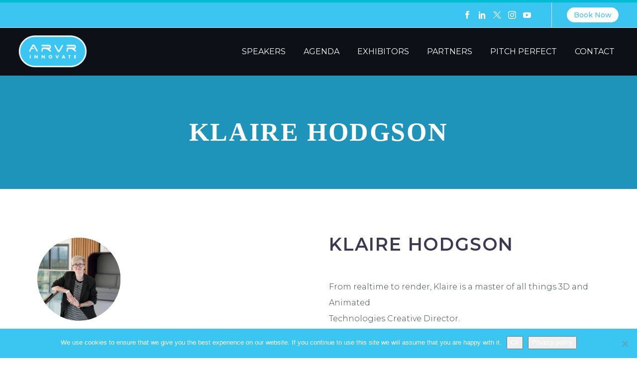

--- FILE ---
content_type: text/html; charset=UTF-8
request_url: https://arvrinnovate.com/pf/klaire-hodgson/
body_size: 17732
content:
<!DOCTYPE html>
<!--[if IE 7]>
<html class="ie ie7" lang="en-US" xmlns:og="https://ogp.me/ns#" xmlns:fb="https://ogp.me/ns/fb#">
<![endif]-->
<!--[if IE 8]>
<html class="ie ie8" lang="en-US" xmlns:og="https://ogp.me/ns#" xmlns:fb="https://ogp.me/ns/fb#">
<![endif]-->
<!--[if !(IE 7) | !(IE 8) ]><!-->
<html lang="en-US" xmlns:og="https://ogp.me/ns#" xmlns:fb="https://ogp.me/ns/fb#">
<!--<![endif]-->
<head>
	<meta charset="UTF-8">
	<meta name="viewport" content="width=device-width, initial-scale=1.0" />
	<link rel="profile" href="https://gmpg.org/xfn/11">
	<link rel="pingback" href="https://arvrinnovate.com/xmlrpc.php">
	<meta name='robots' content='index, follow, max-image-preview:large, max-snippet:-1, max-video-preview:-1' />

	<!-- This site is optimized with the Yoast SEO plugin v26.7 - https://yoast.com/wordpress/plugins/seo/ -->
	<title>Klaire Hodgson - ARVR INNOVATE Conference &amp; Expo.</title>
	<link rel="canonical" href="https://arvrinnovate.com/pf/klaire-hodgson/" />
	<meta property="og:locale" content="en_US" />
	<meta property="og:type" content="article" />
	<meta property="og:title" content="Klaire Hodgson - ARVR INNOVATE Conference &amp; Expo." />
	<meta property="og:description" content="3D &amp; Animated Technologies Expert" />
	<meta property="og:url" content="https://arvrinnovate.com/pf/klaire-hodgson/" />
	<meta property="og:site_name" content="ARVR INNOVATE Conference &amp; Expo." />
	<meta property="article:modified_time" content="2023-04-01T18:41:29+00:00" />
	<meta property="og:image" content="https://arvrinnovate.com/wp-content/uploads/2022/05/Untitled-design-10.png" />
	<meta property="og:image:width" content="200" />
	<meta property="og:image:height" content="200" />
	<meta property="og:image:type" content="image/png" />
	<meta name="twitter:card" content="summary_large_image" />
	<meta name="twitter:label1" content="Est. reading time" />
	<meta name="twitter:data1" content="1 minute" />
	<script type="application/ld+json" class="yoast-schema-graph">{"@context":"https://schema.org","@graph":[{"@type":"WebPage","@id":"https://arvrinnovate.com/pf/klaire-hodgson/","url":"https://arvrinnovate.com/pf/klaire-hodgson/","name":"Klaire Hodgson - ARVR INNOVATE Conference &amp; Expo.","isPartOf":{"@id":"https://arvrinnovate.com/#website"},"primaryImageOfPage":{"@id":"https://arvrinnovate.com/pf/klaire-hodgson/#primaryimage"},"image":{"@id":"https://arvrinnovate.com/pf/klaire-hodgson/#primaryimage"},"thumbnailUrl":"https://arvrinnovate.com/wp-content/uploads/2022/05/Untitled-design-10.png","datePublished":"2022-05-09T20:32:48+00:00","dateModified":"2023-04-01T18:41:29+00:00","breadcrumb":{"@id":"https://arvrinnovate.com/pf/klaire-hodgson/#breadcrumb"},"inLanguage":"en-US","potentialAction":[{"@type":"ReadAction","target":["https://arvrinnovate.com/pf/klaire-hodgson/"]}]},{"@type":"ImageObject","inLanguage":"en-US","@id":"https://arvrinnovate.com/pf/klaire-hodgson/#primaryimage","url":"https://arvrinnovate.com/wp-content/uploads/2022/05/Untitled-design-10.png","contentUrl":"https://arvrinnovate.com/wp-content/uploads/2022/05/Untitled-design-10.png","width":200,"height":200},{"@type":"BreadcrumbList","@id":"https://arvrinnovate.com/pf/klaire-hodgson/#breadcrumb","itemListElement":[{"@type":"ListItem","position":1,"name":"Home","item":"https://arvrinnovate.com/"},{"@type":"ListItem","position":2,"name":"Klaire Hodgson"}]},{"@type":"WebSite","@id":"https://arvrinnovate.com/#website","url":"https://arvrinnovate.com/","name":"ARVR INNOVATE Conference &amp; Expo.","description":"Where Augmented, Virtual Reality  &amp; the Metaverse Get Down to Business","potentialAction":[{"@type":"SearchAction","target":{"@type":"EntryPoint","urlTemplate":"https://arvrinnovate.com/?s={search_term_string}"},"query-input":{"@type":"PropertyValueSpecification","valueRequired":true,"valueName":"search_term_string"}}],"inLanguage":"en-US"}]}</script>
	<!-- / Yoast SEO plugin. -->


<link rel='dns-prefetch' href='//fonts.googleapis.com' />
<link rel="alternate" type="application/rss+xml" title="ARVR INNOVATE Conference &amp; Expo. &raquo; Feed" href="https://arvrinnovate.com/feed/" />
<link rel="alternate" type="application/rss+xml" title="ARVR INNOVATE Conference &amp; Expo. &raquo; Comments Feed" href="https://arvrinnovate.com/comments/feed/" />
<script type="text/javascript">
/* <![CDATA[ */
window._wpemojiSettings = {"baseUrl":"https:\/\/s.w.org\/images\/core\/emoji\/15.0.3\/72x72\/","ext":".png","svgUrl":"https:\/\/s.w.org\/images\/core\/emoji\/15.0.3\/svg\/","svgExt":".svg","source":{"concatemoji":"https:\/\/arvrinnovate.com\/wp-includes\/js\/wp-emoji-release.min.js?ver=6.6.4"}};
/*! This file is auto-generated */
!function(i,n){var o,s,e;function c(e){try{var t={supportTests:e,timestamp:(new Date).valueOf()};sessionStorage.setItem(o,JSON.stringify(t))}catch(e){}}function p(e,t,n){e.clearRect(0,0,e.canvas.width,e.canvas.height),e.fillText(t,0,0);var t=new Uint32Array(e.getImageData(0,0,e.canvas.width,e.canvas.height).data),r=(e.clearRect(0,0,e.canvas.width,e.canvas.height),e.fillText(n,0,0),new Uint32Array(e.getImageData(0,0,e.canvas.width,e.canvas.height).data));return t.every(function(e,t){return e===r[t]})}function u(e,t,n){switch(t){case"flag":return n(e,"\ud83c\udff3\ufe0f\u200d\u26a7\ufe0f","\ud83c\udff3\ufe0f\u200b\u26a7\ufe0f")?!1:!n(e,"\ud83c\uddfa\ud83c\uddf3","\ud83c\uddfa\u200b\ud83c\uddf3")&&!n(e,"\ud83c\udff4\udb40\udc67\udb40\udc62\udb40\udc65\udb40\udc6e\udb40\udc67\udb40\udc7f","\ud83c\udff4\u200b\udb40\udc67\u200b\udb40\udc62\u200b\udb40\udc65\u200b\udb40\udc6e\u200b\udb40\udc67\u200b\udb40\udc7f");case"emoji":return!n(e,"\ud83d\udc26\u200d\u2b1b","\ud83d\udc26\u200b\u2b1b")}return!1}function f(e,t,n){var r="undefined"!=typeof WorkerGlobalScope&&self instanceof WorkerGlobalScope?new OffscreenCanvas(300,150):i.createElement("canvas"),a=r.getContext("2d",{willReadFrequently:!0}),o=(a.textBaseline="top",a.font="600 32px Arial",{});return e.forEach(function(e){o[e]=t(a,e,n)}),o}function t(e){var t=i.createElement("script");t.src=e,t.defer=!0,i.head.appendChild(t)}"undefined"!=typeof Promise&&(o="wpEmojiSettingsSupports",s=["flag","emoji"],n.supports={everything:!0,everythingExceptFlag:!0},e=new Promise(function(e){i.addEventListener("DOMContentLoaded",e,{once:!0})}),new Promise(function(t){var n=function(){try{var e=JSON.parse(sessionStorage.getItem(o));if("object"==typeof e&&"number"==typeof e.timestamp&&(new Date).valueOf()<e.timestamp+604800&&"object"==typeof e.supportTests)return e.supportTests}catch(e){}return null}();if(!n){if("undefined"!=typeof Worker&&"undefined"!=typeof OffscreenCanvas&&"undefined"!=typeof URL&&URL.createObjectURL&&"undefined"!=typeof Blob)try{var e="postMessage("+f.toString()+"("+[JSON.stringify(s),u.toString(),p.toString()].join(",")+"));",r=new Blob([e],{type:"text/javascript"}),a=new Worker(URL.createObjectURL(r),{name:"wpTestEmojiSupports"});return void(a.onmessage=function(e){c(n=e.data),a.terminate(),t(n)})}catch(e){}c(n=f(s,u,p))}t(n)}).then(function(e){for(var t in e)n.supports[t]=e[t],n.supports.everything=n.supports.everything&&n.supports[t],"flag"!==t&&(n.supports.everythingExceptFlag=n.supports.everythingExceptFlag&&n.supports[t]);n.supports.everythingExceptFlag=n.supports.everythingExceptFlag&&!n.supports.flag,n.DOMReady=!1,n.readyCallback=function(){n.DOMReady=!0}}).then(function(){return e}).then(function(){var e;n.supports.everything||(n.readyCallback(),(e=n.source||{}).concatemoji?t(e.concatemoji):e.wpemoji&&e.twemoji&&(t(e.twemoji),t(e.wpemoji)))}))}((window,document),window._wpemojiSettings);
/* ]]> */
</script>
<link rel='stylesheet' id='thegem-preloader-css' href='https://arvrinnovate.com/wp-content/themes/thegem/css/thegem-preloader.css?ver=5.9.9' type='text/css' media='all' />
<style id='thegem-preloader-inline-css' type='text/css'>

		body:not(.compose-mode) .gem-icon-style-gradient span,
		body:not(.compose-mode) .gem-icon .gem-icon-half-1,
		body:not(.compose-mode) .gem-icon .gem-icon-half-2 {
			opacity: 0 !important;
			}
</style>
<link rel='stylesheet' id='thegem-reset-css' href='https://arvrinnovate.com/wp-content/themes/thegem/css/thegem-reset.css?ver=5.9.9' type='text/css' media='all' />
<link rel='stylesheet' id='thegem-grid-css' href='https://arvrinnovate.com/wp-content/themes/thegem/css/thegem-grid.css?ver=5.9.9' type='text/css' media='all' />
<link rel='stylesheet' id='thegem-header-css' href='https://arvrinnovate.com/wp-content/themes/thegem/css/thegem-header.css?ver=5.9.9' type='text/css' media='all' />
<link rel='stylesheet' id='thegem-style-css' href='https://arvrinnovate.com/wp-content/themes/thegem/style.css?ver=6.6.4' type='text/css' media='all' />
<link rel='stylesheet' id='thegem-widgets-css' href='https://arvrinnovate.com/wp-content/themes/thegem/css/thegem-widgets.css?ver=5.9.9' type='text/css' media='all' />
<link rel='stylesheet' id='thegem-new-css-css' href='https://arvrinnovate.com/wp-content/themes/thegem/css/thegem-new-css.css?ver=5.9.9' type='text/css' media='all' />
<link rel='stylesheet' id='perevazka-css-css-css' href='https://arvrinnovate.com/wp-content/themes/thegem/css/thegem-perevazka-css.css?ver=5.9.9' type='text/css' media='all' />
<link rel='stylesheet' id='thegem-google-fonts-css' href='//fonts.googleapis.com/css?family=Montserrat%3A100%2C200%2C300%2C400%2C500%2C600%2C700%2C800%2C900%2C100italic%2C200italic%2C300italic%2C400italic%2C500italic%2C600italic%2C700italic%2C800italic%2C900italic%7CSource+Sans+Pro%3A200%2C200italic%2C300%2C300italic%2C400%2C400italic%2C600%2C600italic%2C700%2C700italic%2C900%2C900italic&#038;subset=cyrillic%2Ccyrillic-ext%2Clatin%2Clatin-ext%2Cvietnamese%2Cgreek%2Cgreek-ext&#038;ver=6.6.4' type='text/css' media='all' />
<link rel='stylesheet' id='thegem-custom-css' href='https://arvrinnovate.com/wp-content/themes/thegem/css/custom-AiXWUNgM.css?ver=5.9.9' type='text/css' media='all' />
<style id='thegem-custom-inline-css' type='text/css'>
#page-title {background-color: #3bc6f1;padding-top: 80px;padding-bottom: 80px;}#page-title h1,#page-title .title-rich-content {color: #ffffff;}.page-title-excerpt {color: #ffffff;margin-top: 18px;}#page-title .page-title-title {}#page-title .page-title-title .styled-subtitle.light,#page-title .page-title-excerpt .styled-subtitle.light{ font-family: var(--thegem-to-light-title-font-family); font-style: normal; font-weight: normal;}#page-title .page-title-title .title-main-menu,#page-title .page-title-excerpt .title-main-menu{ font-family: var(--thegem-to-menu-font-family); font-style: var(--thegem-to-menu-font-style); font-weight: var(--thegem-to-menu-font-weight); text-transform: var(--thegem-to-menu-text-transform); font-size: var(--thegem-to-menu-font-size); line-height: var(--thegem-to-menu-line-height); letter-spacing: var(--thegem-to-menu-letter-spacing, 0);}#page-title .page-title-title .title-main-menu.light,#page-title .page-title-excerpt .title-main-menu.light{ font-family: var(--thegem-to-light-title-font-family); font-style: normal; font-weight: normal;}#page-title .page-title-title .title-body,#page-title .page-title-excerpt .title-body{ font-family: var(--thegem-to-body-font-family); font-style: var(--thegem-to-body-font-style); font-weight: var(--thegem-to-body-font-weight); text-transform: var(--thegem-to-body-text-transform, none); font-size: var(--thegem-to-body-font-size); line-height: var(--thegem-to-body-line-height); letter-spacing: var(--thegem-to-body-letter-spacing);}#page-title .page-title-title .title-body.light,#page-title .page-title-excerpt .title-body.light{ font-family: var(--thegem-to-light-title-font-family); font-style: normal; font-weight: normal;}#page-title .page-title-title .title-tiny-body,#page-title .page-title-excerpt .title-tiny-body{ font-family: var(--thegem-to-body-tiny-font-family); font-style: var(--thegem-to-body-tiny-font-style); font-weight: var(--thegem-to-body-tiny-font-weight); text-transform: var(--thegem-to-body-tiny-text-transform, none); font-size: var(--thegem-to-body-tiny-font-size); line-height: var(--thegem-to-body-tiny-line-height); letter-spacing: var(--thegem-to-body-tiny-letter-spacing);}#page-title .page-title-title .title-tiny-body.light,#page-title .page-title-excerpt .title-tiny-body.light{ font-family: var(--thegem-to-light-title-font-family); font-style: normal; font-weight: normal;}.page-title-inner,body .breadcrumbs{padding-left: 0px;padding-right: 0px;}body .page-title-block .breadcrumbs-container{	text-align: center;}.page-breadcrumbs ul li a,.page-breadcrumbs ul li:not(:last-child):after{	color: #99A9B5FF;}.page-breadcrumbs ul li{	color: #3C3950FF;}.page-breadcrumbs ul li a:hover{	color: #3C3950FF;}.block-content {padding-top: 135px;}.block-content:last-of-type {padding-bottom: 110px;}.gem-slideshow,.slideshow-preloader {}#top-area {	display: block;}@media (max-width: 991px) {#page-title {padding-top: 80px;padding-bottom: 80px;}.page-title-inner, body .breadcrumbs{padding-left: 0px;padding-right: 0px;}.page-title-excerpt {margin-top: 18px;}#page-title .page-title-title {margin-top: 0px;}.block-content {}.block-content:last-of-type {}#top-area {	display: none;}}@media (max-width: 767px) {#page-title {padding-top: 80px;padding-bottom: 80px;}.page-title-inner,body .breadcrumbs{padding-left: 0px;padding-right: 0px;}.page-title-excerpt {margin-top: 18px;}#page-title .page-title-title {margin-top: 0px;}.block-content {}.block-content:last-of-type {}#top-area {	display: none;}}
</style>
<link rel='stylesheet' id='js_composer_front-css' href='https://arvrinnovate.com/wp-content/plugins/js_composer/assets/css/js_composer.min.css?ver=7.9' type='text/css' media='all' />
<link rel='stylesheet' id='thegem_js_composer_front-css' href='https://arvrinnovate.com/wp-content/themes/thegem/css/thegem-js_composer_columns.css?ver=5.9.9' type='text/css' media='all' />
<link rel='stylesheet' id='thegem-additional-blog-1-css' href='https://arvrinnovate.com/wp-content/themes/thegem/css/thegem-additional-blog-1.css?ver=5.9.9' type='text/css' media='all' />
<link rel='stylesheet' id='jquery-fancybox-css' href='https://arvrinnovate.com/wp-content/themes/thegem/js/fancyBox/jquery.fancybox.min.css?ver=5.9.9' type='text/css' media='all' />
<link rel='stylesheet' id='thegem-vc_elements-css' href='https://arvrinnovate.com/wp-content/themes/thegem/css/thegem-vc_elements.css?ver=5.9.9' type='text/css' media='all' />
<style id='wp-emoji-styles-inline-css' type='text/css'>

	img.wp-smiley, img.emoji {
		display: inline !important;
		border: none !important;
		box-shadow: none !important;
		height: 1em !important;
		width: 1em !important;
		margin: 0 0.07em !important;
		vertical-align: -0.1em !important;
		background: none !important;
		padding: 0 !important;
	}
</style>
<link rel='stylesheet' id='wp-block-library-css' href='https://arvrinnovate.com/wp-includes/css/dist/block-library/style.min.css?ver=6.6.4' type='text/css' media='all' />
<style id='classic-theme-styles-inline-css' type='text/css'>
/*! This file is auto-generated */
.wp-block-button__link{color:#fff;background-color:#32373c;border-radius:9999px;box-shadow:none;text-decoration:none;padding:calc(.667em + 2px) calc(1.333em + 2px);font-size:1.125em}.wp-block-file__button{background:#32373c;color:#fff;text-decoration:none}
</style>
<style id='global-styles-inline-css' type='text/css'>
:root{--wp--preset--aspect-ratio--square: 1;--wp--preset--aspect-ratio--4-3: 4/3;--wp--preset--aspect-ratio--3-4: 3/4;--wp--preset--aspect-ratio--3-2: 3/2;--wp--preset--aspect-ratio--2-3: 2/3;--wp--preset--aspect-ratio--16-9: 16/9;--wp--preset--aspect-ratio--9-16: 9/16;--wp--preset--color--black: #000000;--wp--preset--color--cyan-bluish-gray: #abb8c3;--wp--preset--color--white: #ffffff;--wp--preset--color--pale-pink: #f78da7;--wp--preset--color--vivid-red: #cf2e2e;--wp--preset--color--luminous-vivid-orange: #ff6900;--wp--preset--color--luminous-vivid-amber: #fcb900;--wp--preset--color--light-green-cyan: #7bdcb5;--wp--preset--color--vivid-green-cyan: #00d084;--wp--preset--color--pale-cyan-blue: #8ed1fc;--wp--preset--color--vivid-cyan-blue: #0693e3;--wp--preset--color--vivid-purple: #9b51e0;--wp--preset--gradient--vivid-cyan-blue-to-vivid-purple: linear-gradient(135deg,rgba(6,147,227,1) 0%,rgb(155,81,224) 100%);--wp--preset--gradient--light-green-cyan-to-vivid-green-cyan: linear-gradient(135deg,rgb(122,220,180) 0%,rgb(0,208,130) 100%);--wp--preset--gradient--luminous-vivid-amber-to-luminous-vivid-orange: linear-gradient(135deg,rgba(252,185,0,1) 0%,rgba(255,105,0,1) 100%);--wp--preset--gradient--luminous-vivid-orange-to-vivid-red: linear-gradient(135deg,rgba(255,105,0,1) 0%,rgb(207,46,46) 100%);--wp--preset--gradient--very-light-gray-to-cyan-bluish-gray: linear-gradient(135deg,rgb(238,238,238) 0%,rgb(169,184,195) 100%);--wp--preset--gradient--cool-to-warm-spectrum: linear-gradient(135deg,rgb(74,234,220) 0%,rgb(151,120,209) 20%,rgb(207,42,186) 40%,rgb(238,44,130) 60%,rgb(251,105,98) 80%,rgb(254,248,76) 100%);--wp--preset--gradient--blush-light-purple: linear-gradient(135deg,rgb(255,206,236) 0%,rgb(152,150,240) 100%);--wp--preset--gradient--blush-bordeaux: linear-gradient(135deg,rgb(254,205,165) 0%,rgb(254,45,45) 50%,rgb(107,0,62) 100%);--wp--preset--gradient--luminous-dusk: linear-gradient(135deg,rgb(255,203,112) 0%,rgb(199,81,192) 50%,rgb(65,88,208) 100%);--wp--preset--gradient--pale-ocean: linear-gradient(135deg,rgb(255,245,203) 0%,rgb(182,227,212) 50%,rgb(51,167,181) 100%);--wp--preset--gradient--electric-grass: linear-gradient(135deg,rgb(202,248,128) 0%,rgb(113,206,126) 100%);--wp--preset--gradient--midnight: linear-gradient(135deg,rgb(2,3,129) 0%,rgb(40,116,252) 100%);--wp--preset--font-size--small: 13px;--wp--preset--font-size--medium: 20px;--wp--preset--font-size--large: 36px;--wp--preset--font-size--x-large: 42px;--wp--preset--spacing--20: 0.44rem;--wp--preset--spacing--30: 0.67rem;--wp--preset--spacing--40: 1rem;--wp--preset--spacing--50: 1.5rem;--wp--preset--spacing--60: 2.25rem;--wp--preset--spacing--70: 3.38rem;--wp--preset--spacing--80: 5.06rem;--wp--preset--shadow--natural: 6px 6px 9px rgba(0, 0, 0, 0.2);--wp--preset--shadow--deep: 12px 12px 50px rgba(0, 0, 0, 0.4);--wp--preset--shadow--sharp: 6px 6px 0px rgba(0, 0, 0, 0.2);--wp--preset--shadow--outlined: 6px 6px 0px -3px rgba(255, 255, 255, 1), 6px 6px rgba(0, 0, 0, 1);--wp--preset--shadow--crisp: 6px 6px 0px rgba(0, 0, 0, 1);}:where(.is-layout-flex){gap: 0.5em;}:where(.is-layout-grid){gap: 0.5em;}body .is-layout-flex{display: flex;}.is-layout-flex{flex-wrap: wrap;align-items: center;}.is-layout-flex > :is(*, div){margin: 0;}body .is-layout-grid{display: grid;}.is-layout-grid > :is(*, div){margin: 0;}:where(.wp-block-columns.is-layout-flex){gap: 2em;}:where(.wp-block-columns.is-layout-grid){gap: 2em;}:where(.wp-block-post-template.is-layout-flex){gap: 1.25em;}:where(.wp-block-post-template.is-layout-grid){gap: 1.25em;}.has-black-color{color: var(--wp--preset--color--black) !important;}.has-cyan-bluish-gray-color{color: var(--wp--preset--color--cyan-bluish-gray) !important;}.has-white-color{color: var(--wp--preset--color--white) !important;}.has-pale-pink-color{color: var(--wp--preset--color--pale-pink) !important;}.has-vivid-red-color{color: var(--wp--preset--color--vivid-red) !important;}.has-luminous-vivid-orange-color{color: var(--wp--preset--color--luminous-vivid-orange) !important;}.has-luminous-vivid-amber-color{color: var(--wp--preset--color--luminous-vivid-amber) !important;}.has-light-green-cyan-color{color: var(--wp--preset--color--light-green-cyan) !important;}.has-vivid-green-cyan-color{color: var(--wp--preset--color--vivid-green-cyan) !important;}.has-pale-cyan-blue-color{color: var(--wp--preset--color--pale-cyan-blue) !important;}.has-vivid-cyan-blue-color{color: var(--wp--preset--color--vivid-cyan-blue) !important;}.has-vivid-purple-color{color: var(--wp--preset--color--vivid-purple) !important;}.has-black-background-color{background-color: var(--wp--preset--color--black) !important;}.has-cyan-bluish-gray-background-color{background-color: var(--wp--preset--color--cyan-bluish-gray) !important;}.has-white-background-color{background-color: var(--wp--preset--color--white) !important;}.has-pale-pink-background-color{background-color: var(--wp--preset--color--pale-pink) !important;}.has-vivid-red-background-color{background-color: var(--wp--preset--color--vivid-red) !important;}.has-luminous-vivid-orange-background-color{background-color: var(--wp--preset--color--luminous-vivid-orange) !important;}.has-luminous-vivid-amber-background-color{background-color: var(--wp--preset--color--luminous-vivid-amber) !important;}.has-light-green-cyan-background-color{background-color: var(--wp--preset--color--light-green-cyan) !important;}.has-vivid-green-cyan-background-color{background-color: var(--wp--preset--color--vivid-green-cyan) !important;}.has-pale-cyan-blue-background-color{background-color: var(--wp--preset--color--pale-cyan-blue) !important;}.has-vivid-cyan-blue-background-color{background-color: var(--wp--preset--color--vivid-cyan-blue) !important;}.has-vivid-purple-background-color{background-color: var(--wp--preset--color--vivid-purple) !important;}.has-black-border-color{border-color: var(--wp--preset--color--black) !important;}.has-cyan-bluish-gray-border-color{border-color: var(--wp--preset--color--cyan-bluish-gray) !important;}.has-white-border-color{border-color: var(--wp--preset--color--white) !important;}.has-pale-pink-border-color{border-color: var(--wp--preset--color--pale-pink) !important;}.has-vivid-red-border-color{border-color: var(--wp--preset--color--vivid-red) !important;}.has-luminous-vivid-orange-border-color{border-color: var(--wp--preset--color--luminous-vivid-orange) !important;}.has-luminous-vivid-amber-border-color{border-color: var(--wp--preset--color--luminous-vivid-amber) !important;}.has-light-green-cyan-border-color{border-color: var(--wp--preset--color--light-green-cyan) !important;}.has-vivid-green-cyan-border-color{border-color: var(--wp--preset--color--vivid-green-cyan) !important;}.has-pale-cyan-blue-border-color{border-color: var(--wp--preset--color--pale-cyan-blue) !important;}.has-vivid-cyan-blue-border-color{border-color: var(--wp--preset--color--vivid-cyan-blue) !important;}.has-vivid-purple-border-color{border-color: var(--wp--preset--color--vivid-purple) !important;}.has-vivid-cyan-blue-to-vivid-purple-gradient-background{background: var(--wp--preset--gradient--vivid-cyan-blue-to-vivid-purple) !important;}.has-light-green-cyan-to-vivid-green-cyan-gradient-background{background: var(--wp--preset--gradient--light-green-cyan-to-vivid-green-cyan) !important;}.has-luminous-vivid-amber-to-luminous-vivid-orange-gradient-background{background: var(--wp--preset--gradient--luminous-vivid-amber-to-luminous-vivid-orange) !important;}.has-luminous-vivid-orange-to-vivid-red-gradient-background{background: var(--wp--preset--gradient--luminous-vivid-orange-to-vivid-red) !important;}.has-very-light-gray-to-cyan-bluish-gray-gradient-background{background: var(--wp--preset--gradient--very-light-gray-to-cyan-bluish-gray) !important;}.has-cool-to-warm-spectrum-gradient-background{background: var(--wp--preset--gradient--cool-to-warm-spectrum) !important;}.has-blush-light-purple-gradient-background{background: var(--wp--preset--gradient--blush-light-purple) !important;}.has-blush-bordeaux-gradient-background{background: var(--wp--preset--gradient--blush-bordeaux) !important;}.has-luminous-dusk-gradient-background{background: var(--wp--preset--gradient--luminous-dusk) !important;}.has-pale-ocean-gradient-background{background: var(--wp--preset--gradient--pale-ocean) !important;}.has-electric-grass-gradient-background{background: var(--wp--preset--gradient--electric-grass) !important;}.has-midnight-gradient-background{background: var(--wp--preset--gradient--midnight) !important;}.has-small-font-size{font-size: var(--wp--preset--font-size--small) !important;}.has-medium-font-size{font-size: var(--wp--preset--font-size--medium) !important;}.has-large-font-size{font-size: var(--wp--preset--font-size--large) !important;}.has-x-large-font-size{font-size: var(--wp--preset--font-size--x-large) !important;}
:where(.wp-block-post-template.is-layout-flex){gap: 1.25em;}:where(.wp-block-post-template.is-layout-grid){gap: 1.25em;}
:where(.wp-block-columns.is-layout-flex){gap: 2em;}:where(.wp-block-columns.is-layout-grid){gap: 2em;}
:root :where(.wp-block-pullquote){font-size: 1.5em;line-height: 1.6;}
</style>
<link rel='stylesheet' id='contact-form-7-css' href='https://arvrinnovate.com/wp-content/plugins/contact-form-7/includes/css/styles.css?ver=6.1.4' type='text/css' media='all' />
<link rel='stylesheet' id='cookie-notice-front-css' href='https://arvrinnovate.com/wp-content/plugins/cookie-notice/css/front.min.css?ver=2.5.11' type='text/css' media='all' />
<link rel='stylesheet' id='SFSImainCss-css' href='https://arvrinnovate.com/wp-content/plugins/ultimate-social-media-icons/css/sfsi-style.css?ver=2.9.6' type='text/css' media='all' />
<script type="text/javascript">function fullHeightRow() {
			var fullHeight,
				offsetTop,
				element = document.getElementsByClassName('vc_row-o-full-height')[0];
			if (element) {
				fullHeight = window.innerHeight;
				offsetTop = window.pageYOffset + element.getBoundingClientRect().top;
				if (offsetTop < fullHeight) {
					fullHeight = 100 - offsetTop / (fullHeight / 100);
					element.style.minHeight = fullHeight + 'vh'
				}
			}
		}</script><!--[if lt IE 9]>
<script type="text/javascript" src="https://arvrinnovate.com/wp-content/themes/thegem/js/html5.js?ver=5.9.9" id="html5-js"></script>
<![endif]-->
<script type="text/javascript" src="https://arvrinnovate.com/wp-includes/js/jquery/jquery.min.js?ver=3.7.1" id="jquery-core-js"></script>
<script type="text/javascript" src="https://arvrinnovate.com/wp-includes/js/jquery/jquery-migrate.min.js?ver=3.4.1" id="jquery-migrate-js"></script>
<script type="text/javascript" id="cookie-notice-front-js-before">
/* <![CDATA[ */
var cnArgs = {"ajaxUrl":"https:\/\/arvrinnovate.com\/wp-admin\/admin-ajax.php","nonce":"63da019fcd","hideEffect":"fade","position":"bottom","onScroll":false,"onScrollOffset":100,"onClick":false,"cookieName":"cookie_notice_accepted","cookieTime":2592000,"cookieTimeRejected":2592000,"globalCookie":false,"redirection":false,"cache":true,"revokeCookies":false,"revokeCookiesOpt":"automatic"};
/* ]]> */
</script>
<script type="text/javascript" src="https://arvrinnovate.com/wp-content/plugins/cookie-notice/js/front.min.js?ver=2.5.11" id="cookie-notice-front-js"></script>
<script type="text/javascript" id="zilla-likes-js-extra">
/* <![CDATA[ */
var zilla_likes = {"ajaxurl":"https:\/\/arvrinnovate.com\/wp-admin\/admin-ajax.php"};
/* ]]> */
</script>
<script type="text/javascript" src="https://arvrinnovate.com/wp-content/plugins/zilla-likes/scripts/zilla-likes.js?ver=6.6.4" id="zilla-likes-js"></script>
<script></script><link rel="https://api.w.org/" href="https://arvrinnovate.com/wp-json/" /><link rel="EditURI" type="application/rsd+xml" title="RSD" href="https://arvrinnovate.com/xmlrpc.php?rsd" />
<meta name="generator" content="WordPress 6.6.4" />
<link rel='shortlink' href='https://arvrinnovate.com/?p=27576' />
<link rel="alternate" title="oEmbed (JSON)" type="application/json+oembed" href="https://arvrinnovate.com/wp-json/oembed/1.0/embed?url=https%3A%2F%2Farvrinnovate.com%2Fpf%2Fklaire-hodgson%2F" />
<link rel="alternate" title="oEmbed (XML)" type="text/xml+oembed" href="https://arvrinnovate.com/wp-json/oembed/1.0/embed?url=https%3A%2F%2Farvrinnovate.com%2Fpf%2Fklaire-hodgson%2F&#038;format=xml" />
<!-- HFCM by 99 Robots - Snippet # 1: Chatbot -->
<script type="text/javascript" src="https://launcher.enquirybot.com/index.js" data-bot-id="0f7a492f-eaf2-4a05-9286-743e76ec130a" ></script>
<!-- /end HFCM by 99 Robots -->
<!-- HFCM by 99 Robots - Snippet # 2: GA -->
<!-- Google tag (gtag.js) -->
<script async src="https://www.googletagmanager.com/gtag/js?id=G-6JH09SVYRF"></script>
<script>
  window.dataLayer = window.dataLayer || [];
  function gtag(){dataLayer.push(arguments);}
  gtag('js', new Date());

  gtag('config', 'G-6JH09SVYRF');
</script>
<!-- /end HFCM by 99 Robots -->
<!-- HFCM by 99 Robots - Snippet # 3: UA -->
<!-- Google tag (gtag.js) -->
<script async src="https://www.googletagmanager.com/gtag/js?id=UA-263833502-1"></script>
<script>
  window.dataLayer = window.dataLayer || [];
  function gtag(){dataLayer.push(arguments);}
  gtag('js', new Date());

  gtag('config', 'UA-263833502-1');
</script>

<!-- /end HFCM by 99 Robots -->
<meta name="follow.[base64]" content="b52eDJ090YyCc2y2gRtU"/><meta name="generator" content="Powered by WPBakery Page Builder - drag and drop page builder for WordPress."/>
<link rel="icon" href="https://arvrinnovate.com/wp-content/uploads/2019/03/favicon.png" sizes="32x32" />
<link rel="icon" href="https://arvrinnovate.com/wp-content/uploads/2019/03/favicon.png" sizes="192x192" />
<link rel="apple-touch-icon" href="https://arvrinnovate.com/wp-content/uploads/2019/03/favicon.png" />
<meta name="msapplication-TileImage" content="https://arvrinnovate.com/wp-content/uploads/2019/03/favicon.png" />
<script>if(document.querySelector('[data-type="vc_custom-css"]')) {document.head.appendChild(document.querySelector('[data-type="vc_custom-css"]'));}</script>		<style type="text/css" id="wp-custom-css">
			/* nav bar */

nav {
	padding: 5px 10px;
}
.ticket_button {
	transition: background-color 0.5s ease;
	background-color: #0d1117 !important;
	border-radius: 50px;
	padding: 15px 20px !important;
	border: 2px solid #fff;
}

.ticket_button a {
	transition: color 0.5s ease;
	font-weight: bold !important;
	color: #3bc6f1!important;
}

.ticket_button a:hover {
	color: #0d1117!important;
}

.ticket_button:hover {
	background-color: #3bc6f1 !important;	
	color: #0d1117 !important;
}





/* homepage slide show */

.gem-slideshow {
	display: none;
}

.logo img {
		width: 140px !important;
	}

/* font styles */

#page-title {
	background-color: #1e94ba !important;
}

.page-title-title h1 {
	font-family: avenir !important;	
}

p {
	line-height: 2em !important;
}


/* page styles */

#page-title {
	margin-bottom: 75px !important;
}

#main {
	background-color: #fff !important;
}

/* blog partners page */

.post-meta {
	display: none;
}

.light {
	font-weight: bold !important;
}



.sfsi_widget  {
	position: fixed;
	display: block;
	width: 50px !important;
	margin-left: -150px;
	margin-top: 40px;
}

.wpb_wrapper img {
	display: block;
	margin: auto auto;
}

.vc_row {
	padding-top: 10px!important;
}



/*  table  style */

caption {
	background-color: #041026!important;
	padding: 30px 0;
	font-size: 20px;
	font-weight: bold !important;
	color: #3bc6f1;
}

th {
	background-color: #3bc6f1 !important;
	border: 2px solid #3bc6f1 !important;
}

table h6 {
	color: #fff !important;
	font-size: 14px !important;
	font-weight: bold !important;
}



/* form style */

.mc4wp-form-fields p {
	color: #99a9b5 !important;
}



/* mobile format */

@media (max-width: 1199px) {
.row {
    margin-top: -50px !important;
	}
	.logo img {
		width: 100px !important;
	}
	#banner {

	}
	h1 {
		font-size: 22px !important;
		line-height: 36px !important;
	}
	h2 {
		font-size: 16px !important;
		line-height: 24px !important;
	}
	h3 {
		font-size: 16px !important;}
	#homepage {
		padding: 40px 2px !important;
	}
}


/* footer style */

.footer-site-info {
	color: #99a9b5;
}

.top-area {
    background-color: #3bc5f1;
}

.top-area-socials .socials-item {
    color: #ffff;
}
.top-area .gem-button {
	font-weight: 500;
    border-radius: 35px !important;
}

.vc_section.vc_section-has-fill, .vc_section.vc_section-has-fill+.vc_row-full-width+.vc_section, .vc_section.vc_section-has-fill+.vc_section {
    padding-top: 0px;
}
		</style>
		<noscript><style> .wpb_animate_when_almost_visible { opacity: 1; }</style></noscript>
<meta property="og:title" content="Klaire Hodgson"/>
<meta property="og:description" content="3D &amp; Animated Technologies Expert"/>
<meta property="og:site_name" content="ARVR INNOVATE Conference &amp; Expo."/>
<meta property="og:type" content="article"/>
<meta property="og:url" content="https://arvrinnovate.com/pf/klaire-hodgson/"/>
<meta property="og:image" content="https://arvrinnovate.com/wp-content/uploads/2022/05/Untitled-design-10.png"/>

<meta itemprop="name" content="Klaire Hodgson"/>
<meta itemprop="description" content="3D &amp; Animated Technologies Expert"/>
<meta itemprop="image" content="https://arvrinnovate.com/wp-content/uploads/2022/05/Untitled-design-10.png"/>
	</head>


<body data-rsssl=1 class="thegem_pf_item-template-default single single-thegem_pf_item postid-27576 cookies-not-set sfsi_actvite_theme_flat wpb-js-composer js-comp-ver-7.9 vc_responsive">

	<script type="text/javascript">
		var gemSettings = {"isTouch":"","forcedLasyDisabled":"","tabletPortrait":"1","tabletLandscape":"","topAreaMobileDisable":"","parallaxDisabled":"","fillTopArea":"","themePath":"https:\/\/arvrinnovate.com\/wp-content\/themes\/thegem","rootUrl":"https:\/\/arvrinnovate.com","mobileEffectsEnabled":"","isRTL":""};
		(function() {
    function isTouchDevice() {
        return (('ontouchstart' in window) ||
            (navigator.MaxTouchPoints > 0) ||
            (navigator.msMaxTouchPoints > 0));
    }

    window.gemSettings.isTouch = isTouchDevice();

    function userAgentDetection() {
        var ua = navigator.userAgent.toLowerCase(),
        platform = navigator.platform.toLowerCase(),
        UA = ua.match(/(opera|ie|firefox|chrome|version)[\s\/:]([\w\d\.]+)?.*?(safari|version[\s\/:]([\w\d\.]+)|$)/) || [null, 'unknown', 0],
        mode = UA[1] == 'ie' && document.documentMode;

        window.gemBrowser = {
            name: (UA[1] == 'version') ? UA[3] : UA[1],
            version: UA[2],
            platform: {
                name: ua.match(/ip(?:ad|od|hone)/) ? 'ios' : (ua.match(/(?:webos|android)/) || platform.match(/mac|win|linux/) || ['other'])[0]
                }
        };
            }

    window.updateGemClientSize = function() {
        if (window.gemOptions == null || window.gemOptions == undefined) {
            window.gemOptions = {
                first: false,
                clientWidth: 0,
                clientHeight: 0,
                innerWidth: -1
            };
        }

        window.gemOptions.clientWidth = window.innerWidth || document.documentElement.clientWidth;
        if (document.body != null && !window.gemOptions.clientWidth) {
            window.gemOptions.clientWidth = document.body.clientWidth;
        }

        window.gemOptions.clientHeight = window.innerHeight || document.documentElement.clientHeight;
        if (document.body != null && !window.gemOptions.clientHeight) {
            window.gemOptions.clientHeight = document.body.clientHeight;
        }
    };

    window.updateGemInnerSize = function(width) {
        window.gemOptions.innerWidth = width != undefined ? width : (document.body != null ? document.body.clientWidth : 0);
    };

    userAgentDetection();
    window.updateGemClientSize(true);

    window.gemSettings.lasyDisabled = window.gemSettings.forcedLasyDisabled || (!window.gemSettings.mobileEffectsEnabled && (window.gemSettings.isTouch || window.gemOptions.clientWidth <= 800));
})();
		(function() {
    if (window.gemBrowser.name == 'safari') {
        try {
            var safariVersion = parseInt(window.gemBrowser.version);
        } catch(e) {
            var safariVersion = 0;
        }
        if (safariVersion >= 9) {
            window.gemSettings.parallaxDisabled = true;
            window.gemSettings.fillTopArea = true;
        }
    }
})();
		(function() {
    var fullwithData = {
        page: null,
        pageWidth: 0,
        pageOffset: {},
        fixVcRow: true,
        pagePaddingLeft: 0
    };

    function updateFullwidthData() {
        fullwithData.pageOffset = fullwithData.page.getBoundingClientRect();
        fullwithData.pageWidth = parseFloat(fullwithData.pageOffset.width);
        fullwithData.pagePaddingLeft = 0;

        if (fullwithData.page.className.indexOf('vertical-header') != -1) {
            fullwithData.pagePaddingLeft = 45;
            if (fullwithData.pageWidth >= 1600) {
                fullwithData.pagePaddingLeft = 360;
            }
            if (fullwithData.pageWidth < 980) {
                fullwithData.pagePaddingLeft = 0;
            }
        }
    }

    function gem_fix_fullwidth_position(element) {
        if (element == null) {
            return false;
        }

        if (fullwithData.page == null) {
            fullwithData.page = document.getElementById('page');
            updateFullwidthData();
        }

        /*if (fullwithData.pageWidth < 1170) {
            return false;
        }*/

        if (!fullwithData.fixVcRow) {
            return false;
        }

        if (element.previousElementSibling != null && element.previousElementSibling != undefined && element.previousElementSibling.className.indexOf('fullwidth-block') == -1) {
            var elementParentViewportOffset = element.previousElementSibling.getBoundingClientRect();
        } else {
            var elementParentViewportOffset = element.parentNode.getBoundingClientRect();
        }

        /*if (elementParentViewportOffset.top > window.gemOptions.clientHeight) {
            fullwithData.fixVcRow = false;
            return false;
        }*/

        if (element.className.indexOf('vc_row') != -1) {
            var elementMarginLeft = -21;
            var elementMarginRight = -21;
        } else {
            var elementMarginLeft = 0;
            var elementMarginRight = 0;
        }

        var offset = parseInt(fullwithData.pageOffset.left + 0.5) - parseInt((elementParentViewportOffset.left < 0 ? 0 : elementParentViewportOffset.left) + 0.5) - elementMarginLeft + fullwithData.pagePaddingLeft;
        var offsetKey = window.gemSettings.isRTL ? 'right' : 'left';

        element.style.position = 'relative';
        element.style[offsetKey] = offset + 'px';
        element.style.width = fullwithData.pageWidth - fullwithData.pagePaddingLeft + 'px';

        if (element.className.indexOf('vc_row') == -1) {
            element.setAttribute('data-fullwidth-updated', 1);
        }

        if (element.className.indexOf('vc_row') != -1 && element.className.indexOf('vc_section') == -1 && !element.hasAttribute('data-vc-stretch-content')) {
            var el_full = element.parentNode.querySelector('.vc_row-full-width-before');
            var padding = -1 * offset;
            0 > padding && (padding = 0);
            var paddingRight = fullwithData.pageWidth - padding - el_full.offsetWidth + elementMarginLeft + elementMarginRight;
            0 > paddingRight && (paddingRight = 0);
            element.style.paddingLeft = padding + 'px';
            element.style.paddingRight = paddingRight + 'px';
        }
    }

    window.gem_fix_fullwidth_position = gem_fix_fullwidth_position;

    document.addEventListener('DOMContentLoaded', function() {
        var classes = [];

        if (window.gemSettings.isTouch) {
            document.body.classList.add('thegem-touch');
        }

        if (window.gemSettings.lasyDisabled && !window.gemSettings.forcedLasyDisabled) {
            document.body.classList.add('thegem-effects-disabled');
        }
    });

    if (window.gemSettings.parallaxDisabled) {
        var head  = document.getElementsByTagName('head')[0],
            link  = document.createElement('style');
        link.rel  = 'stylesheet';
        link.type = 'text/css';
        link.innerHTML = ".fullwidth-block.fullwidth-block-parallax-fixed .fullwidth-block-background { background-attachment: scroll !important; }";
        head.appendChild(link);
    }
})();

(function() {
    setTimeout(function() {
        var preloader = document.getElementById('page-preloader');
        if (preloader != null && preloader != undefined) {
            preloader.className += ' preloader-loaded';
        }
    }, window.pagePreloaderHideTime || 1000);
})();
	</script>
	


<div id="page" class="layout-fullwidth header-style-3">

			<a href="#page" class="scroll-top-button">Scroll Top</a>
	
	
					<div class="top-area-background top-area-scroll-hide">
				<div id="top-area" class="top-area top-area-style-default top-area-alignment-right">
	<div class="container container-fullwidth">
		<div class="top-area-items inline-inside">
										<div class="top-area-block top-area-socials socials-colored-hover">			<div class="socials inline-inside">
															<a class="socials-item" href="https://www.facebook.com/ARVRInnovate/" target="_blank" rel="noopener" title="Facebook">
                            <i class="socials-item-icon facebook "></i>
                        </a>
																				<a class="socials-item" href="https://www.linkedin.com/company/arvr-innovate/" target="_blank" rel="noopener" title="LinkedIn">
                            <i class="socials-item-icon linkedin "></i>
                        </a>
																				<a class="socials-item" href="https://twitter.com/ARVRInnovate" target="_blank" rel="noopener" title="Twitter">
                            <i class="socials-item-icon twitter "></i>
                        </a>
																				<a class="socials-item" href="https://www.instagram.com/arvrinnovate.ie" target="_blank" rel="noopener" title="Instagram">
                            <i class="socials-item-icon instagram "></i>
                        </a>
																																																								<a class="socials-item" href="https://www.youtube.com/channel/UCyT8ejDxDff4G7ZenCdRnnw/videos" target="_blank" rel="noopener" title="YouTube">
                            <i class="socials-item-icon youtube "></i>
                        </a>
																																																																																																																																																																																																																																																																																														</div>
			</div>
										<div class="top-area-block top-area-menu">
																<div class="top-area-button"><div id="header-button1" class="gem-button-container gem-button-position-inline thegem-button-696cf6829d30c9328"  ><a class="gem-button gem-button-size-tiny gem-button-style-flat gem-button-text-weight-normal gem-button-no-uppercase" data-ll-effect="drop-right-without-wrap" style="border-radius: 3px;" onmouseleave="" onmouseenter="" href="https://www.eventbrite.ie/e/arvr-innovate-2024-conference-and-expords-dublin-anglesea-rd-tickets-854456461277?aff=oddtdtcreator" target="_self">Book Now</a></div> </div>
									</div>
					</div>
	</div>
</div>
			</div>
		
		<div id="site-header-wrapper"  class="  sticky-header-on-mobile " >
			
			
			<header id="site-header" class="site-header animated-header mobile-menu-layout-slide-horizontal" role="banner">
								
				<div class="header-background">
					<div class="container container-fullwidth">
						<div class="header-main logo-position-left header-layout-default header-layout-fullwidth header-style-3">
																							<div class="site-title">
											<div class="site-logo" style="width:160px;">
			<a href="https://arvrinnovate.com/" rel="home">
									<span class="logo"><img src="https://arvrinnovate.com/wp-content/uploads/thegem-logos/logo_c084d7d51f7e32f16c3c8c94082c6336_1x.png" srcset="https://arvrinnovate.com/wp-content/uploads/thegem-logos/logo_c084d7d51f7e32f16c3c8c94082c6336_1x.png 1x,https://arvrinnovate.com/wp-content/uploads/thegem-logos/logo_c084d7d51f7e32f16c3c8c94082c6336_2x.png 2x,https://arvrinnovate.com/wp-content/uploads/thegem-logos/logo_c084d7d51f7e32f16c3c8c94082c6336_3x.png 3x" alt="ARVR INNOVATE Conference &amp; Expo." style="width:160px;" class="tgp-exclude default"/><img src="https://arvrinnovate.com/wp-content/uploads/thegem-logos/logo_4ae90acff0cb42ea996a053431fcc4f2_1x.png" srcset="https://arvrinnovate.com/wp-content/uploads/thegem-logos/logo_4ae90acff0cb42ea996a053431fcc4f2_1x.png 1x,https://arvrinnovate.com/wp-content/uploads/thegem-logos/logo_4ae90acff0cb42ea996a053431fcc4f2_2x.png 2x,https://arvrinnovate.com/wp-content/uploads/thegem-logos/logo_4ae90acff0cb42ea996a053431fcc4f2_3x.png 3x" alt="ARVR INNOVATE Conference &amp; Expo." style="width:130px;" class="tgp-exclude small"/></span>
							</a>
		</div>
										</div>
																											<nav id="primary-navigation" class="site-navigation primary-navigation" role="navigation">
											<button class="menu-toggle dl-trigger">Primary Menu<span class="menu-line-1"></span><span class="menu-line-2"></span><span class="menu-line-3"></span></button><div class="mobile-menu-slide-wrapper left"><button class="mobile-menu-slide-close">Close</button>																							<ul id="primary-menu" class="nav-menu styled no-responsive"><li id="menu-item-26490" class="menu-item menu-item-type-custom menu-item-object-custom menu-item-has-children menu-item-parent menu-item-26490 megamenu-first-element"><a href="#">Speakers</a><span class="menu-item-parent-toggle"></span>
<ul class="sub-menu styled ">
	<li id="menu-item-28139" class="menu-item menu-item-type-post_type menu-item-object-page menu-item-28139 megamenu-first-element"><a href="https://arvrinnovate.com/2024-speakers/">2024 SPEAKERS</a></li>
	<li id="menu-item-27661" class="menu-item menu-item-type-custom menu-item-object-custom menu-item-27661 megamenu-first-element"><a href="https://arvrinnovate.com/2023-speakers/">2023 SPEAKERS</a></li>
	<li id="menu-item-27463" class="menu-item menu-item-type-post_type menu-item-object-page menu-item-27463 megamenu-first-element"><a href="https://arvrinnovate.com/2022-speakers/">2022 SPEAKERS</a></li>
	<li id="menu-item-27311" class="menu-item menu-item-type-custom menu-item-object-custom menu-item-27311 megamenu-first-element"><a href="https://hopin.com/events/arvr-innovate-2021">2021 SPEAKERS</a></li>
	<li id="menu-item-26500" class="menu-item menu-item-type-post_type menu-item-object-page menu-item-26500 megamenu-first-element"><a href="https://arvrinnovate.com/international-speakers-2020/">2020 SPEAKERS</a></li>
	<li id="menu-item-26501" class="menu-item menu-item-type-post_type menu-item-object-page menu-item-26501 megamenu-first-element"><a href="https://arvrinnovate.com/2019-speakers/">2019 SPEAKERS</a></li>
	<li id="menu-item-27830" class="menu-item menu-item-type-post_type menu-item-object-page menu-item-27830 megamenu-first-element"><a href="https://arvrinnovate.com/previous-speakers/">PREV SPEAKERS</a></li>
</ul>
</li>
<li id="menu-item-26489" class="menu-item menu-item-type-custom menu-item-object-custom menu-item-has-children menu-item-parent menu-item-26489 megamenu-first-element"><a href="#">Agenda</a><span class="menu-item-parent-toggle"></span>
<ul class="sub-menu styled ">
	<li id="menu-item-28120" class="menu-item menu-item-type-custom menu-item-object-custom menu-item-28120 megamenu-first-element"><a href="https://arvrinnovate.com/agenda-arvr-innovate-2024/">2024 AGENDA</a></li>
</ul>
</li>
<li id="menu-item-28130" class="menu-item menu-item-type-custom menu-item-object-custom menu-item-28130 megamenu-first-element"><a href="https://arvrinnovate.com/2024-exhibitors/">Exhibitors</a></li>
<li id="menu-item-24531" class="menu-item menu-item-type-custom menu-item-object-custom menu-item-24531 megamenu-first-element"><a href="https://arvrinnovate.com/partners-2024/">Partners</a></li>
<li id="menu-item-28189" class="menu-item menu-item-type-custom menu-item-object-custom menu-item-28189 megamenu-first-element"><a href="https://spatialcomputingeurope.com/">Pitch Perfect</a></li>
<li id="menu-item-24534" class="menu-item menu-item-type-custom menu-item-object-custom menu-item-home menu-item-24534 megamenu-enable megamenu-style-default megamenu-first-element"><a href="https://arvrinnovate.com#contact">Contact</a></li>
<li class="menu-item menu-item-widgets mobile-only"><div class="menu-item-socials">			<div class="socials inline-inside">
															<a class="socials-item" href="https://www.facebook.com/ARVRInnovate/" target="_blank" rel="noopener" title="Facebook">
                            <i class="socials-item-icon facebook "></i>
                        </a>
																				<a class="socials-item" href="https://www.linkedin.com/company/arvr-innovate/" target="_blank" rel="noopener" title="LinkedIn">
                            <i class="socials-item-icon linkedin "></i>
                        </a>
																				<a class="socials-item" href="https://twitter.com/ARVRInnovate" target="_blank" rel="noopener" title="Twitter">
                            <i class="socials-item-icon twitter "></i>
                        </a>
																				<a class="socials-item" href="https://www.instagram.com/arvrinnovate.ie" target="_blank" rel="noopener" title="Instagram">
                            <i class="socials-item-icon instagram "></i>
                        </a>
																																																								<a class="socials-item" href="https://www.youtube.com/channel/UCyT8ejDxDff4G7ZenCdRnnw/videos" target="_blank" rel="noopener" title="YouTube">
                            <i class="socials-item-icon youtube "></i>
                        </a>
																																																																																																																																																																																																																																																																																														</div>
			</div></li></ul>																						</div>										</nav>
																														</div>
					</div>
				</div>
			</header><!-- #site-header -->
								</div><!-- #site-header-wrapper -->
	
	
	<div id="main" class="site-main page__top-shadow visible">

<div id="main-content" class="main-content">

<div id="page-title" class="page-title-block page-title-alignment-center page-title-style-1 ">
						
						
						
						
						
						<div class="container"><div class="page-title-inner"><div class="page-title-title"><h1 style="color:#ffffff;">  Klaire Hodgson</h1></div></div></div>
						
					</div>
<div class="block-content">
	<div class="container">
		<div class="panel row">

			<div class="panel-center col-xs-12">
				<article id="post-27576" class="post-27576 thegem_pf_item type-thegem_pf_item status-publish has-post-thumbnail">

					<div class="entry-content post-content">
						
						
							
						
						<div class="wpb-content-wrapper"><div id="vc_row-696cf682a0dd6" class="vc_row wpb_row vc_row-fluid thegem-custom-696cf682a0dbb9158"><div class="wpb_column vc_column_container vc_col-sm-6 thegem-custom-696cf682a104e3313" ><div class="vc_column-inner thegem-custom-inner-696cf682a1051 "><div class="wpb_wrapper thegem-custom-696cf682a104e3313">
	
	<div  class="wpb_single_image wpb_content_element vc_align_left" >
		
		<figure class="wpb_wrapper vc_figure">
			<div class="vc_single_image-wrapper   vc_box_border_grey"><img width="200" height="200" src="https://arvrinnovate.com/wp-content/uploads/2022/05/Untitled-design-10.png" class="vc_single_image-img attachment-full" alt="" title="Untitled design (10)" srcset="https://arvrinnovate.com/wp-content/uploads/2022/05/Untitled-design-10.png 200w, https://arvrinnovate.com/wp-content/uploads/2022/05/Untitled-design-10-150x150.png 150w" sizes="(max-width: 200px) 100vw, 200px" /></div>
		</figure>
	</div>
	
</div></div></div><div class="wpb_column vc_column_container vc_col-sm-6 thegem-custom-696cf682a15e463" ><div class="vc_column-inner thegem-custom-inner-696cf682a15e8 "><div class="wpb_wrapper thegem-custom-696cf682a15e463">
	
		<div class="wpb_text_column wpb_content_element  thegem-vc-text thegem-custom-696cf682a176b2729"  >
			<div class="wpb_wrapper">
				<h2>Klaire Hodgson</h2>
<p>From realtime to render, Klaire is a master of all things 3D and Animated<br />
Technologies Creative Director.</p>
<p>Her passion for working with new technology and anything visual, combines to<br />
produce truly captivating interactive experiences.<br />
Her talent for pairing stunning visuals with interaction, makes for the best immersive<br />
experiences.</p>
<p>Klaire is in her element when she is driving a creative team, helping others to grow<br />
and improve their skills. Her Creativity doesn&#8217;t stop there, she has a strong<br />
appreciation for music and loves to compose her own songs on ukulele alongside<br />
volunteering for the local LGBT+ youth club.</p>

			</div>
			<style>@media screen and (max-width: 1023px) {.thegem-vc-text.thegem-custom-696cf682a176b2729{display: block!important;}}@media screen and (max-width: 767px) {.thegem-vc-text.thegem-custom-696cf682a176b2729{display: block!important;}}@media screen and (max-width: 1023px) {.thegem-vc-text.thegem-custom-696cf682a176b2729{position: relative !important;}}@media screen and (max-width: 767px) {.thegem-vc-text.thegem-custom-696cf682a176b2729{position: relative !important;}}</style>
		</div>
	
</div></div></div></div>
</div>					</div><!-- .entry-content -->

					
					
					
					
					
				</article><!-- #post-## -->

			</div>

			
		</div>

	</div>
</div><!-- .block-content -->

</div><!-- #main-content -->


		</div><!-- #main -->
		<div id="lazy-loading-point"></div>

														<footer id="colophon" class="site-footer" role="contentinfo">
				<div class="container">
					
<div class="row inline-row footer-widget-area" role="complementary">
	<div id="mc4wp_form_widget-3" class="widget inline-column col-md-3 col-sm-6 col-xs-12 count-4 widget_mc4wp_form_widget"><h3 class="widget-title">Newsletter</h3><script>(function() {
	window.mc4wp = window.mc4wp || {
		listeners: [],
		forms: {
			on: function(evt, cb) {
				window.mc4wp.listeners.push(
					{
						event   : evt,
						callback: cb
					}
				);
			}
		}
	}
})();
</script><!-- Mailchimp for WordPress v4.10.9 - https://wordpress.org/plugins/mailchimp-for-wp/ --><form id="mc4wp-form-1" class="mc4wp-form mc4wp-form-47" method="post" data-id="47" data-name="Newsletter Signup" ><div class="mc4wp-form-fields"><p>Subscribe to the ARVR newsletter and stay up-to-date with all events coming straight to your mailbox:</p>
<p class="mc-form">
	<input type="email" id="mc4wp_email" name="EMAIL" placeholder="Your email address" required />

	<input  id="mc4wp_submit" type="submit" value="&#xe634" />
</p>



<p class="mc-text small-body"> <span>*</span> Personal data will be encrypted </p></div><label style="display: none !important;">Leave this field empty if you're human: <input type="text" name="_mc4wp_honeypot" value="" tabindex="-1" autocomplete="off" /></label><input type="hidden" name="_mc4wp_timestamp" value="1768748674" /><input type="hidden" name="_mc4wp_form_id" value="47" /><input type="hidden" name="_mc4wp_form_element_id" value="mc4wp-form-1" /><div class="mc4wp-response"></div></form><!-- / Mailchimp for WordPress Plugin --></div><div id="nav_menu-5" class="widget inline-column col-md-3 col-sm-6 col-xs-12 count-4 widget_nav_menu"><h3 class="widget-title">Navigate</h3><div class="menu-footer-main-navigation-container"><ul id="menu-footer-main-navigation" class="menu"><li id="menu-item-27162" class="menu-item menu-item-type-post_type menu-item-object-page menu-item-27162"><a href="https://arvrinnovate.com/international-speakers-2020/">Speakers</a></li>
<li id="menu-item-27161" class="menu-item menu-item-type-post_type menu-item-object-page menu-item-27161"><a href="https://arvrinnovate.com/2020-exhibitors/">Exhibitors</a></li>
<li id="menu-item-26530" class="menu-item menu-item-type-post_type menu-item-object-page menu-item-26530"><a href="https://arvrinnovate.com/partners-2020/">Partners</a></li>
<li id="menu-item-26527" class="menu-item menu-item-type-post_type menu-item-object-page menu-item-26527"><a href="https://arvrinnovate.com/agenda-arvr-innovate-2023/">Agenda</a></li>
</ul></div></div><div id="nav_menu-6" class="widget inline-column col-md-3 col-sm-6 col-xs-12 count-4 widget_nav_menu"><h3 class="widget-title">Privacy</h3><div class="menu-footer-privacy-menu-container"><ul id="menu-footer-privacy-menu" class="menu"><li id="menu-item-26531" class="menu-item menu-item-type-post_type menu-item-object-page menu-item-26531"><a href="https://arvrinnovate.com/about-arvr-innovate/">About Us</a></li>
<li id="menu-item-25454" class="menu-item menu-item-type-post_type menu-item-object-page menu-item-25454"><a href="https://arvrinnovate.com/privacy-statement/">Privacy Policy</a></li>
<li id="menu-item-25452" class="menu-item menu-item-type-post_type menu-item-object-page menu-item-25452"><a href="https://arvrinnovate.com/website-terms-and-conditions/">Website T&#8217;s &#038; C&#8217;s</a></li>
<li id="menu-item-25453" class="menu-item menu-item-type-post_type menu-item-object-page menu-item-25453"><a href="https://arvrinnovate.com/cookie-policy/">Cookies</a></li>
</ul></div></div><div id="nav_menu-7" class="widget inline-column col-md-3 col-sm-6 col-xs-12 count-4 widget_nav_menu"><h3 class="widget-title">Community</h3><div class="menu-footer-social-media-menu-container"><ul id="menu-footer-social-media-menu" class="menu"><li id="menu-item-26534" class="menu-item menu-item-type-custom menu-item-object-custom menu-item-26534"><a href="https://www.facebook.com/ARVRInnovate/">Facebook</a></li>
<li id="menu-item-26535" class="menu-item menu-item-type-custom menu-item-object-custom menu-item-26535"><a href="https://twitter.com/ARVRInnovate">Twitter</a></li>
<li id="menu-item-26536" class="menu-item menu-item-type-custom menu-item-object-custom menu-item-26536"><a href="https://www.youtube.com/channel/UCyT8ejDxDff4G7ZenCdRnnw/videos">YouTube</a></li>
<li id="menu-item-26537" class="menu-item menu-item-type-custom menu-item-object-custom menu-item-26537"><a href="https://www.linkedin.com/company/arvr-innovate/">LinkedIn</a></li>
</ul></div></div></div><!-- .footer-widget-area -->
				</div>
			</footer><!-- #colophon -->
			
			
			<footer id="footer-nav" class="site-footer">
				<div class="container"><div class="row">

					<div class="col-md-3 col-md-push-9">
													<div id="footer-socials"><div class="socials inline-inside socials-colored">
																														<a href="https://www.facebook.com/ARVRInnovate/" target="_blank" title="Facebook" class="socials-item"><i class="socials-item-icon facebook"></i></a>
																																								<a href="https://www.linkedin.com/company/arvr-innovate/" target="_blank" title="LinkedIn" class="socials-item"><i class="socials-item-icon linkedin"></i></a>
																																								<a href="https://twitter.com/ARVRInnovate" target="_blank" title="Twitter" class="socials-item"><i class="socials-item-icon twitter"></i></a>
																																								<a href="https://www.instagram.com/arvrinnovate.ie" target="_blank" title="Instagram" class="socials-item"><i class="socials-item-icon instagram"></i></a>
																																																																																																																				<a href="https://www.youtube.com/channel/UCyT8ejDxDff4G7ZenCdRnnw/videos" target="_blank" title="YouTube" class="socials-item"><i class="socials-item-icon youtube"></i></a>
																																																																																																																																																																																																																																																																																																																																																																																																																																																																																																																																																																																																																													</div></div><!-- #footer-socials -->
											</div>

					<div class="col-md-6">
											</div>

					<div class="col-md-3 col-md-pull-9"><div class="footer-site-info">&copy; 2024 | Developed by <a href="http://www.digitalmm.ie/">Digital MM</a></div></div>

				</div></div>
			</footer><!-- #footer-nav -->
						
			</div><!-- #page -->

	
	<!-- HFCM by 99 Robots - Snippet # 4: LinkedIn -->
<script type="text/javascript">
_linkedin_partner_id = "311129";
window._linkedin_data_partner_ids = window._linkedin_data_partner_ids || [];
window._linkedin_data_partner_ids.push(_linkedin_partner_id);
</script><script type="text/javascript">
(function(l) {
if (!l){window.lintrk = function(a,b){window.lintrk.q.push([a,b])};
window.lintrk.q=[]}
var s = document.getElementsByTagName("script")[0];
var b = document.createElement("script");
b.type = "text/javascript";b.async = true;
b.src = "https://snap.licdn.com/li.lms-analytics/insight.min.js";
s.parentNode.insertBefore(b, s);})(window.lintrk);
</script>
<noscript>
<img height="1" width="1" style="display:none;" alt="" src="https://px.ads.linkedin.com/collect/?pid=311129&fmt=gif" />
</noscript>
<!-- /end HFCM by 99 Robots -->
                <!--facebook like and share js -->
                <div id="fb-root"></div>
                <script>
                    (function(d, s, id) {
                        var js, fjs = d.getElementsByTagName(s)[0];
                        if (d.getElementById(id)) return;
                        js = d.createElement(s);
                        js.id = id;
                        js.src = "https://connect.facebook.net/en_US/sdk.js#xfbml=1&version=v3.2";
                        fjs.parentNode.insertBefore(js, fjs);
                    }(document, 'script', 'facebook-jssdk'));
                </script>
                <div class="sfsi_outr_div"><div class="sfsi_FrntInner_chg" style="background-color:#161313;border:50px solid#161313; font-style:;color:#f2f2f2"><div class="sfsiclpupwpr" onclick="sfsihidemepopup();"><img src="https://arvrinnovate.com/wp-content/plugins/ultimate-social-media-icons/images/close.png" alt="error" /></div><h2 style="font-family:Georgia;font-style:;color:#f2f2f2;font-size:30px">Enjoy this blog? Please spread the word :)</h2><ul style="margin-bottom:0px"><li><div style='width:51px; height:51px;margin-left:5px;margin-bottom:5px; ' class='sfsi_wicons ' ><div class='inerCnt'><a class=' sficn' data-effect='fade_in' target='_blank'  href='https://www.facebook.com/ARVRInnovate/' id='sfsiid_facebook_icon' style='width:51px;height:51px;opacity:0.6;background:#336699;'  ><img data-pin-nopin='true' alt='Facebook' title='Facebook' src='https://arvrinnovate.com/wp-content/plugins/ultimate-social-media-icons/images/icons_theme/flat/flat_facebook.png' width='51' height='51' style='' class='sfcm sfsi_wicon ' data-effect='fade_in'   /></a><div class="sfsi_tool_tip_2 fb_tool_bdr sfsiTlleft" style="opacity:0;z-index:-1;" id="sfsiid_facebook"><span class="bot_arow bot_fb_arow"></span><div class="sfsi_inside"><div  class='icon2'><div class="fb-like" width="200" data-href="https://arvrinnovate.com/pf/klaire-hodgson/"  data-send="false" data-layout="button_count" data-action="like"></div></div><div  class='icon3'><a target='_blank' href='https://www.facebook.com/sharer/sharer.php?u=https%3A%2F%2Farvrinnovate.com%2Fpf%2Fklaire-hodgson' style='display:inline-block;'  > <img class='sfsi_wicon'  data-pin-nopin='true' alt='fb-share-icon' title='Facebook Share' src='https://arvrinnovate.com/wp-content/plugins/ultimate-social-media-icons/images/share_icons/fb_icons/en_US.svg' /></a></div></div></div></div></div></li><li><div style='width:51px; height:51px;margin-left:5px;margin-bottom:5px; ' class='sfsi_wicons ' ><div class='inerCnt'><a class=' sficn' data-effect='fade_in' target='_blank'  href='https://twitter.com/ARVRInnovate' id='sfsiid_twitter_icon' style='width:51px;height:51px;opacity:0.6;background:#000000;'  ><img data-pin-nopin='true' alt='Twitter' title='Twitter' src='https://arvrinnovate.com/wp-content/plugins/ultimate-social-media-icons/images/icons_theme/flat/flat_twitter.png' width='51' height='51' style='' class='sfcm sfsi_wicon ' data-effect='fade_in'   /></a><div class="sfsi_tool_tip_2 twt_tool_bdr sfsiTlleft" style="opacity:0;z-index:-1;" id="sfsiid_twitter"><span class="bot_arow bot_twt_arow"></span><div class="sfsi_inside"><div  class='icon1'><a target="_blank" href="https://twitter.com/intent/user?screen_name=ARVRInnovate">
			<img data-pin-nopin= true src="https://arvrinnovate.com/wp-content/plugins/ultimate-social-media-icons/images/share_icons/Twitter_Follow/en_US_Follow.svg" class="sfsi_wicon" alt="Follow Me" title="Follow Me" style="opacity: 1;" />
			</a></div><div  class='icon2'><div class='sf_twiter' style='display: inline-block;vertical-align: middle;width: auto;'>
						<a target='_blank' href='https://x.com/intent/post?text=Hey%2C+check+out+this+cool+site+I+found%3A+www.yourname.com+%23Topic+via%40my_twitter_name+https%3A%2F%2Farvrinnovate.com%2Fpf%2Fklaire-hodgson' style='display:inline-block' >
							<img data-pin-nopin= true class='sfsi_wicon' src='https://arvrinnovate.com/wp-content/plugins/ultimate-social-media-icons/images/share_icons/Twitter_Tweet/en_US_Tweet.svg' alt='Post on X' title='Post on X' >
						</a>
					</div></div></div></div></div></div></li><li><div style='width:51px; height:51px;margin-left:5px;margin-bottom:5px; ' class='sfsi_wicons ' ><div class='inerCnt'><a class=' sficn' data-effect='fade_in' target='_blank'  href='https://www.linkedin.com/company/arvr-innovate/' id='sfsiid_linkedin_icon' style='width:51px;height:51px;opacity:0.6;background:#0877B5;'  ><img data-pin-nopin='true' alt='LinkedIn' title='LinkedIn' src='https://arvrinnovate.com/wp-content/plugins/ultimate-social-media-icons/images/icons_theme/flat/flat_linkedin.png' width='51' height='51' style='' class='sfcm sfsi_wicon ' data-effect='fade_in'   /></a><div class="sfsi_tool_tip_2 linkedin_tool_bdr sfsiTlleft" style="opacity:0;z-index:-1;" id="sfsiid_linkedin"><span class="bot_arow bot_linkedin_arow"></span><div class="sfsi_inside"><div  class='icon4'><a href='https://www.linkedin.com/company/arvr-innovate/' target='_blank'><img data-pin-nopin='true' class='sfsi_wicon' alt='LinkedIn' title='LinkedIn' src='https://arvrinnovate.com/wp-content/plugins/ultimate-social-media-icons/images/visit_icons/Visit_us_linkedin/icon_en_US.svg' /></a></div><div  class='icon2'><a target='_blank' href="https://www.linkedin.com/sharing/share-offsite/?url=https%3A%2F%2Farvrinnovate.com%2Fpf%2Fklaire-hodgson"><img class="sfsi_wicon" data-pin-nopin= true alt="Share" title="Share" src="https://arvrinnovate.com/wp-content/plugins/ultimate-social-media-icons/images/share_icons/Linkedin_Share/en_US_share.svg" /></a></div></div></div></div></div></li></ul></div></div><script>
window.addEventListener('sfsi_functions_loaded', function() {
    if (typeof sfsi_responsive_toggle == 'function') {
        sfsi_responsive_toggle(20000);
        // console.log('sfsi_responsive_toggle');

    }
})
</script>
    <script>
        window.addEventListener('sfsi_functions_loaded', function () {
            if (typeof sfsi_plugin_version == 'function') {
                sfsi_plugin_version(2.77);
            }
        });

        function sfsi_processfurther(ref) {
            var feed_id = '[base64]';
            var feedtype = 8;
            var email = jQuery(ref).find('input[name="email"]').val();
            var filter = /^(([^<>()[\]\\.,;:\s@\"]+(\.[^<>()[\]\\.,;:\s@\"]+)*)|(\".+\"))@((\[[0-9]{1,3}\.[0-9]{1,3}\.[0-9]{1,3}\.[0-9]{1,3}\])|(([a-zA-Z\-0-9]+\.)+[a-zA-Z]{2,}))$/;
            if ((email != "Enter your email") && (filter.test(email))) {
                if (feedtype == "8") {
                    var url = "https://api.follow.it/subscription-form/" + feed_id + "/" + feedtype;
                    window.open(url, "popupwindow", "scrollbars=yes,width=1080,height=760");
                    return true;
                }
            } else {
                alert("Please enter email address");
                jQuery(ref).find('input[name="email"]').focus();
                return false;
            }
        }
    </script>
    <style type="text/css" aria-selected="true">
        .sfsi_subscribe_Popinner {
             width: 100% !important;

            height: auto !important;

         padding: 18px 0px !important;

            background-color: #ffffff !important;
        }

        .sfsi_subscribe_Popinner form {
            margin: 0 20px !important;
        }

        .sfsi_subscribe_Popinner h5 {
            font-family: Helvetica,Arial,sans-serif !important;

             font-weight: bold !important;   color:#000000 !important; font-size: 16px !important;   text-align:center !important; margin: 0 0 10px !important;
            padding: 0 !important;
        }

        .sfsi_subscription_form_field {
            margin: 5px 0 !important;
            width: 100% !important;
            display: inline-flex;
            display: -webkit-inline-flex;
        }

        .sfsi_subscription_form_field input {
            width: 100% !important;
            padding: 10px 0px !important;
        }

        .sfsi_subscribe_Popinner input[type=email] {
         font-family: Helvetica,Arial,sans-serif !important;   font-style:normal !important;  color: #000000 !important;   font-size:14px !important; text-align: center !important;        }

        .sfsi_subscribe_Popinner input[type=email]::-webkit-input-placeholder {

         font-family: Helvetica,Arial,sans-serif !important;   font-style:normal !important;  color:#000000 !important; font-size: 14px !important;   text-align:center !important;        }

        .sfsi_subscribe_Popinner input[type=email]:-moz-placeholder {
            /* Firefox 18- */
         font-family: Helvetica,Arial,sans-serif !important;   font-style:normal !important;   color:#000000 !important; font-size: 14px !important;   text-align:center !important;
        }

        .sfsi_subscribe_Popinner input[type=email]::-moz-placeholder {
            /* Firefox 19+ */
         font-family: Helvetica,Arial,sans-serif !important;   font-style: normal !important;
              color:#000000 !important; font-size: 14px !important;   text-align:center !important;        }

        .sfsi_subscribe_Popinner input[type=email]:-ms-input-placeholder {

            font-family: Helvetica,Arial,sans-serif !important;  font-style:normal !important;  color: #000000 !important;  font-size:14px !important;
         text-align: center !important;        }

        .sfsi_subscribe_Popinner input[type=submit] {

         font-family: Helvetica,Arial,sans-serif !important;   font-weight: bold !important;   color:#000000 !important; font-size: 16px !important;   text-align:center !important; background-color: #dedede !important;        }

                .sfsi_shortcode_container {
            float: left;
        }

        .sfsi_shortcode_container .norm_row .sfsi_wDiv {
            position: relative !important;
        }

        .sfsi_shortcode_container .sfsi_holders {
            display: none;
        }

            </style>

    <script>(function() {function maybePrefixUrlField () {
  const value = this.value.trim()
  if (value !== '' && value.indexOf('http') !== 0) {
    this.value = 'http://' + value
  }
}

const urlFields = document.querySelectorAll('.mc4wp-form input[type="url"]')
for (let j = 0; j < urlFields.length; j++) {
  urlFields[j].addEventListener('blur', maybePrefixUrlField)
}
})();</script><script type="text/html" id="wpb-modifications"> window.wpbCustomElement = 1; </script><link rel='stylesheet' id='icons-fontawesome-css' href='https://arvrinnovate.com/wp-content/themes/thegem/css/icons-fontawesome.css?ver=5.9.9' type='text/css' media='all' />
<script type="text/javascript" src="https://arvrinnovate.com/wp-content/themes/thegem/js/thegem-form-elements.js?ver=5.9.9" id="thegem-form-elements-js"></script>
<script type="text/javascript" src="https://arvrinnovate.com/wp-content/themes/thegem/js/jquery.easing.js?ver=5.9.9" id="jquery-easing-js"></script>
<script type="text/javascript" src="https://arvrinnovate.com/wp-content/themes/thegem/js/SmoothScroll.js?ver=5.9.9" id="SmoothScroll-js"></script>
<script type="text/javascript" id="thegem-menu-init-script-js-extra">
/* <![CDATA[ */
var thegem_dlmenu_settings = {"ajax_url":"https:\/\/arvrinnovate.com\/wp-admin\/admin-ajax.php","backLabel":"Back","showCurrentLabel":"Show this page"};
/* ]]> */
</script>
<script type="text/javascript" src="https://arvrinnovate.com/wp-content/themes/thegem/js/thegem-menu_init.js?ver=5.9.9" id="thegem-menu-init-script-js"></script>
<script type="text/javascript" src="https://arvrinnovate.com/wp-content/themes/thegem/js/thegem-header.js?ver=5.9.9" id="thegem-header-js"></script>
<script type="text/javascript" id="thegem-scripts-js-extra">
/* <![CDATA[ */
var thegem_scripts_data = {"ajax_url":"https:\/\/arvrinnovate.com\/wp-admin\/admin-ajax.php","ajax_nonce":"d02bbef29e"};
/* ]]> */
</script>
<script type="text/javascript" src="https://arvrinnovate.com/wp-content/themes/thegem/js/functions.js?ver=5.9.9" id="thegem-scripts-js"></script>
<script type="text/javascript" src="https://arvrinnovate.com/wp-content/themes/thegem/js/fancyBox/jquery.mousewheel.pack.js?ver=5.9.9" id="jquery-mousewheel-js"></script>
<script type="text/javascript" src="https://arvrinnovate.com/wp-content/themes/thegem/js/fancyBox/jquery.fancybox.min.js?ver=5.9.9" id="jquery-fancybox-js"></script>
<script type="text/javascript" src="https://arvrinnovate.com/wp-content/themes/thegem/js/fancyBox/jquery.fancybox-init.js?ver=5.9.9" id="fancybox-init-script-js"></script>
<script type="text/javascript" src="https://arvrinnovate.com/wp-includes/js/dist/hooks.min.js?ver=2810c76e705dd1a53b18" id="wp-hooks-js"></script>
<script type="text/javascript" src="https://arvrinnovate.com/wp-includes/js/dist/i18n.min.js?ver=5e580eb46a90c2b997e6" id="wp-i18n-js"></script>
<script type="text/javascript" id="wp-i18n-js-after">
/* <![CDATA[ */
wp.i18n.setLocaleData( { 'text direction\u0004ltr': [ 'ltr' ] } );
/* ]]> */
</script>
<script type="text/javascript" src="https://arvrinnovate.com/wp-content/plugins/contact-form-7/includes/swv/js/index.js?ver=6.1.4" id="swv-js"></script>
<script type="text/javascript" id="contact-form-7-js-before">
/* <![CDATA[ */
var wpcf7 = {
    "api": {
        "root": "https:\/\/arvrinnovate.com\/wp-json\/",
        "namespace": "contact-form-7\/v1"
    },
    "cached": 1
};
/* ]]> */
</script>
<script type="text/javascript" src="https://arvrinnovate.com/wp-content/plugins/contact-form-7/includes/js/index.js?ver=6.1.4" id="contact-form-7-js"></script>
<script type="text/javascript" src="https://arvrinnovate.com/wp-includes/js/jquery/ui/core.min.js?ver=1.13.3" id="jquery-ui-core-js"></script>
<script type="text/javascript" src="https://arvrinnovate.com/wp-content/plugins/ultimate-social-media-icons/js/shuffle/modernizr.custom.min.js?ver=6.6.4" id="SFSIjqueryModernizr-js"></script>
<script type="text/javascript" src="https://arvrinnovate.com/wp-content/plugins/ultimate-social-media-icons/js/shuffle/jquery.shuffle.min.js?ver=6.6.4" id="SFSIjqueryShuffle-js"></script>
<script type="text/javascript" src="https://arvrinnovate.com/wp-content/plugins/ultimate-social-media-icons/js/shuffle/random-shuffle-min.js?ver=6.6.4" id="SFSIjqueryrandom-shuffle-js"></script>
<script type="text/javascript" id="SFSICustomJs-js-extra">
/* <![CDATA[ */
var sfsi_icon_ajax_object = {"nonce":"ee1ebbf7b0","ajax_url":"https:\/\/arvrinnovate.com\/wp-admin\/admin-ajax.php","plugin_url":"https:\/\/arvrinnovate.com\/wp-content\/plugins\/ultimate-social-media-icons\/"};
/* ]]> */
</script>
<script type="text/javascript" src="https://arvrinnovate.com/wp-content/plugins/ultimate-social-media-icons/js/custom.js?ver=2.9.6" id="SFSICustomJs-js"></script>
<script type="text/javascript" src="https://arvrinnovate.com/wp-content/plugins/js_composer/assets/js/dist/js_composer_front.min.js?ver=7.9" id="wpb_composer_front_js-js"></script>
<script type="text/javascript" src="https://arvrinnovate.com/wp-content/themes/thegem/js/isotope.min.js?ver=5.9.9" id="thegem-isotope-js-js"></script>
<script type="text/javascript" defer src="https://arvrinnovate.com/wp-content/plugins/mailchimp-for-wp/assets/js/forms.js?ver=4.10.9" id="mc4wp-forms-api-js"></script>
<script></script>
		<!-- Cookie Notice plugin v2.5.11 by Hu-manity.co https://hu-manity.co/ -->
		<div id="cookie-notice" role="dialog" class="cookie-notice-hidden cookie-revoke-hidden cn-position-bottom" aria-label="Cookie Notice" style="background-color: rgba(59,198,241,1);"><div class="cookie-notice-container" style="color: #fff"><span id="cn-notice-text" class="cn-text-container">We use cookies to ensure that we give you the best experience on our website. If you continue to use this site we will assume that you are happy with it.</span><span id="cn-notice-buttons" class="cn-buttons-container"><button id="cn-accept-cookie" data-cookie-set="accept" class="cn-set-cookie cn-button cn-button-custom button" aria-label="Ok">Ok</button><button data-link-url="https://arvrinnovate.com/privacy-statement/" data-link-target="_blank" id="cn-more-info" class="cn-more-info cn-button cn-button-custom button" aria-label="Privacy policy">Privacy policy</button></span><button type="button" id="cn-close-notice" data-cookie-set="accept" class="cn-close-icon" aria-label="No"></button></div>
			
		</div>
		<!-- / Cookie Notice plugin --></body>
</html>


--- FILE ---
content_type: text/plain
request_url: https://ipv4.icanhazip.com/
body_size: 116
content:
18.221.242.23
